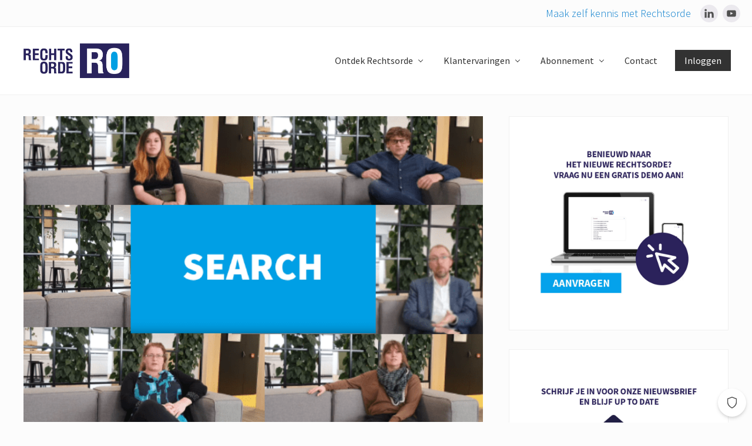

--- FILE ---
content_type: text/html; charset=UTF-8
request_url: https://www.rechtsorde.nl/nieuws/over-search/
body_size: 18678
content:
<!DOCTYPE html>
<html lang="nl-NL">
<head >
<meta charset="UTF-8" />
<meta name="viewport" content="width=device-width, initial-scale=1" />
<meta name='robots' content='index, follow, max-image-preview:large, max-snippet:-1, max-video-preview:-1' />
	<style>img:is([sizes="auto" i], [sizes^="auto," i]) { contain-intrinsic-size: 3000px 1500px }</style>
	
	<!-- This site is optimized with the Yoast SEO plugin v26.1.1 - https://yoast.com/wordpress/plugins/seo/ -->
	<title>Rechtsorde over Search [incl. video] - Rechtsorde</title>
	<link rel="canonical" href="https://www.rechtsorde.nl/nieuws/over-search/" />
	<meta property="og:locale" content="nl_NL" />
	<meta property="og:type" content="article" />
	<meta property="og:title" content="Rechtsorde over Search [incl. video] - Rechtsorde" />
	<meta property="og:description" content="Tijdens dit interview stellen we onze experts van Rechtsorde vragen over search en de ervaringen van de gebruikers. Bekijk ook de video." />
	<meta property="og:url" content="https://www.rechtsorde.nl/nieuws/over-search/" />
	<meta property="og:site_name" content="Rechtsorde" />
	<meta property="article:published_time" content="2020-01-31T09:23:35+00:00" />
	<meta property="article:modified_time" content="2021-03-23T08:23:09+00:00" />
	<meta property="og:image" content="https://www.rechtsorde.nl/content/uploads/sites/6/2020/01/Rechtsorde-over-search-600x400-1.png" />
	<meta property="og:image:width" content="600" />
	<meta property="og:image:height" content="400" />
	<meta property="og:image:type" content="image/png" />
	<meta name="author" content="dijkhuizena" />
	<meta name="twitter:card" content="summary_large_image" />
	<meta name="twitter:label1" content="Written by" />
	<meta name="twitter:data1" content="dijkhuizena" />
	<meta name="twitter:label2" content="Est. reading time" />
	<meta name="twitter:data2" content="4 minuten" />
	<script type="application/ld+json" class="yoast-schema-graph">{"@context":"https://schema.org","@graph":[{"@type":"Article","@id":"https://www.rechtsorde.nl/nieuws/over-search/#article","isPartOf":{"@id":"https://www.rechtsorde.nl/nieuws/over-search/"},"author":{"name":"dijkhuizena","@id":"https://www.rechtsorde.nl/#/schema/person/cf8a786422bd869b616ab0db7dfcb50c"},"headline":"Rechtsorde over Search [incl. video]","datePublished":"2020-01-31T09:23:35+00:00","dateModified":"2021-03-23T08:23:09+00:00","mainEntityOfPage":{"@id":"https://www.rechtsorde.nl/nieuws/over-search/"},"wordCount":780,"publisher":{"@id":"https://www.rechtsorde.nl/#organization"},"image":{"@id":"https://www.rechtsorde.nl/nieuws/over-search/#primaryimage"},"thumbnailUrl":"https://www.rechtsorde.nl/content/uploads/sites/6/2020/01/Rechtsorde-over-search-600x400-1.png","articleSection":["Nieuws"],"inLanguage":"nl-NL"},{"@type":"WebPage","@id":"https://www.rechtsorde.nl/nieuws/over-search/","url":"https://www.rechtsorde.nl/nieuws/over-search/","name":"Rechtsorde over Search [incl. video] - Rechtsorde","isPartOf":{"@id":"https://www.rechtsorde.nl/#website"},"primaryImageOfPage":{"@id":"https://www.rechtsorde.nl/nieuws/over-search/#primaryimage"},"image":{"@id":"https://www.rechtsorde.nl/nieuws/over-search/#primaryimage"},"thumbnailUrl":"https://www.rechtsorde.nl/content/uploads/sites/6/2020/01/Rechtsorde-over-search-600x400-1.png","datePublished":"2020-01-31T09:23:35+00:00","dateModified":"2021-03-23T08:23:09+00:00","breadcrumb":{"@id":"https://www.rechtsorde.nl/nieuws/over-search/#breadcrumb"},"inLanguage":"nl-NL","potentialAction":[{"@type":"ReadAction","target":["https://www.rechtsorde.nl/nieuws/over-search/"]}]},{"@type":"ImageObject","inLanguage":"nl-NL","@id":"https://www.rechtsorde.nl/nieuws/over-search/#primaryimage","url":"https://www.rechtsorde.nl/content/uploads/sites/6/2020/01/Rechtsorde-over-search-600x400-1.png","contentUrl":"https://www.rechtsorde.nl/content/uploads/sites/6/2020/01/Rechtsorde-over-search-600x400-1.png","width":600,"height":400},{"@type":"BreadcrumbList","@id":"https://www.rechtsorde.nl/nieuws/over-search/#breadcrumb","itemListElement":[{"@type":"ListItem","position":1,"name":"Home","item":"https://www.rechtsorde.nl/"},{"@type":"ListItem","position":2,"name":"Nieuws","item":"https://www.rechtsorde.nl/nieuws/"},{"@type":"ListItem","position":3,"name":"Rechtsorde over Search [incl. video]"}]},{"@type":"WebSite","@id":"https://www.rechtsorde.nl/#website","url":"https://www.rechtsorde.nl/","name":"Rechtsorde","description":"Rechtsorde: Dé zoekmachine voor alle juridische en fiscale informatie","publisher":{"@id":"https://www.rechtsorde.nl/#organization"},"potentialAction":[{"@type":"SearchAction","target":{"@type":"EntryPoint","urlTemplate":"https://www.rechtsorde.nl/?s={search_term_string}"},"query-input":{"@type":"PropertyValueSpecification","valueRequired":true,"valueName":"search_term_string"}}],"inLanguage":"nl-NL"},{"@type":"Organization","@id":"https://www.rechtsorde.nl/#organization","name":"Rechtsorde","url":"https://www.rechtsorde.nl/","logo":{"@type":"ImageObject","inLanguage":"nl-NL","@id":"https://www.rechtsorde.nl/#/schema/logo/image/","url":"https://www.rechtsorde.nl/content/uploads/sites/6/2021/02/cropped-Rechtsorde-logo-01.png","contentUrl":"https://www.rechtsorde.nl/content/uploads/sites/6/2021/02/cropped-Rechtsorde-logo-01.png","width":1334,"height":437,"caption":"Rechtsorde"},"image":{"@id":"https://www.rechtsorde.nl/#/schema/logo/image/"}},{"@type":"Person","@id":"https://www.rechtsorde.nl/#/schema/person/cf8a786422bd869b616ab0db7dfcb50c","name":"dijkhuizena","url":"https://www.rechtsorde.nl/author/dijkhuizena/"}]}</script>
	<!-- / Yoast SEO plugin. -->


<link rel='dns-prefetch' href='//fonts.googleapis.com' />
<link rel='dns-prefetch' href='//use.fontawesome.com' />
<link rel="alternate" type="application/rss+xml" title="Rechtsorde &raquo; feed" href="https://www.rechtsorde.nl/feed/" />
<link rel="alternate" type="application/rss+xml" title="Rechtsorde &raquo; reacties feed" href="https://www.rechtsorde.nl/comments/feed/" />
<script type="text/javascript" id="wpp-js" src="https://www.rechtsorde.nl/content/plugins/wordpress-popular-posts/assets/js/wpp.min.js?ver=7.3.3" data-sampling="0" data-sampling-rate="100" data-api-url="https://www.rechtsorde.nl/wp-json/wordpress-popular-posts" data-post-id="1659" data-token="2367b50b68" data-lang="0" data-debug="0"></script>
<script type="text/javascript">
/* <![CDATA[ */
window._wpemojiSettings = {"baseUrl":"https:\/\/s.w.org\/images\/core\/emoji\/16.0.1\/72x72\/","ext":".png","svgUrl":"https:\/\/s.w.org\/images\/core\/emoji\/16.0.1\/svg\/","svgExt":".svg","source":{"concatemoji":"https:\/\/www.rechtsorde.nl\/wp-includes\/js\/wp-emoji-release.min.js?ver=6.8.3"}};
/*! This file is auto-generated */
!function(s,n){var o,i,e;function c(e){try{var t={supportTests:e,timestamp:(new Date).valueOf()};sessionStorage.setItem(o,JSON.stringify(t))}catch(e){}}function p(e,t,n){e.clearRect(0,0,e.canvas.width,e.canvas.height),e.fillText(t,0,0);var t=new Uint32Array(e.getImageData(0,0,e.canvas.width,e.canvas.height).data),a=(e.clearRect(0,0,e.canvas.width,e.canvas.height),e.fillText(n,0,0),new Uint32Array(e.getImageData(0,0,e.canvas.width,e.canvas.height).data));return t.every(function(e,t){return e===a[t]})}function u(e,t){e.clearRect(0,0,e.canvas.width,e.canvas.height),e.fillText(t,0,0);for(var n=e.getImageData(16,16,1,1),a=0;a<n.data.length;a++)if(0!==n.data[a])return!1;return!0}function f(e,t,n,a){switch(t){case"flag":return n(e,"\ud83c\udff3\ufe0f\u200d\u26a7\ufe0f","\ud83c\udff3\ufe0f\u200b\u26a7\ufe0f")?!1:!n(e,"\ud83c\udde8\ud83c\uddf6","\ud83c\udde8\u200b\ud83c\uddf6")&&!n(e,"\ud83c\udff4\udb40\udc67\udb40\udc62\udb40\udc65\udb40\udc6e\udb40\udc67\udb40\udc7f","\ud83c\udff4\u200b\udb40\udc67\u200b\udb40\udc62\u200b\udb40\udc65\u200b\udb40\udc6e\u200b\udb40\udc67\u200b\udb40\udc7f");case"emoji":return!a(e,"\ud83e\udedf")}return!1}function g(e,t,n,a){var r="undefined"!=typeof WorkerGlobalScope&&self instanceof WorkerGlobalScope?new OffscreenCanvas(300,150):s.createElement("canvas"),o=r.getContext("2d",{willReadFrequently:!0}),i=(o.textBaseline="top",o.font="600 32px Arial",{});return e.forEach(function(e){i[e]=t(o,e,n,a)}),i}function t(e){var t=s.createElement("script");t.src=e,t.defer=!0,s.head.appendChild(t)}"undefined"!=typeof Promise&&(o="wpEmojiSettingsSupports",i=["flag","emoji"],n.supports={everything:!0,everythingExceptFlag:!0},e=new Promise(function(e){s.addEventListener("DOMContentLoaded",e,{once:!0})}),new Promise(function(t){var n=function(){try{var e=JSON.parse(sessionStorage.getItem(o));if("object"==typeof e&&"number"==typeof e.timestamp&&(new Date).valueOf()<e.timestamp+604800&&"object"==typeof e.supportTests)return e.supportTests}catch(e){}return null}();if(!n){if("undefined"!=typeof Worker&&"undefined"!=typeof OffscreenCanvas&&"undefined"!=typeof URL&&URL.createObjectURL&&"undefined"!=typeof Blob)try{var e="postMessage("+g.toString()+"("+[JSON.stringify(i),f.toString(),p.toString(),u.toString()].join(",")+"));",a=new Blob([e],{type:"text/javascript"}),r=new Worker(URL.createObjectURL(a),{name:"wpTestEmojiSupports"});return void(r.onmessage=function(e){c(n=e.data),r.terminate(),t(n)})}catch(e){}c(n=g(i,f,p,u))}t(n)}).then(function(e){for(var t in e)n.supports[t]=e[t],n.supports.everything=n.supports.everything&&n.supports[t],"flag"!==t&&(n.supports.everythingExceptFlag=n.supports.everythingExceptFlag&&n.supports[t]);n.supports.everythingExceptFlag=n.supports.everythingExceptFlag&&!n.supports.flag,n.DOMReady=!1,n.readyCallback=function(){n.DOMReady=!0}}).then(function(){return e}).then(function(){var e;n.supports.everything||(n.readyCallback(),(e=n.source||{}).concatemoji?t(e.concatemoji):e.wpemoji&&e.twemoji&&(t(e.twemoji),t(e.wpemoji)))}))}((window,document),window._wpemojiSettings);
/* ]]> */
</script>
<style id='wp-emoji-styles-inline-css' type='text/css'>

	img.wp-smiley, img.emoji {
		display: inline !important;
		border: none !important;
		box-shadow: none !important;
		height: 1em !important;
		width: 1em !important;
		margin: 0 0.07em !important;
		vertical-align: -0.1em !important;
		background: none !important;
		padding: 0 !important;
	}
</style>
<link rel='stylesheet' id='wp-block-library-css' href='https://www.rechtsorde.nl/wp-includes/css/dist/block-library/style.min.css?ver=6.8.3' type='text/css' media='all' />
<style id='classic-theme-styles-inline-css' type='text/css'>
/*! This file is auto-generated */
.wp-block-button__link{color:#fff;background-color:#32373c;border-radius:9999px;box-shadow:none;text-decoration:none;padding:calc(.667em + 2px) calc(1.333em + 2px);font-size:1.125em}.wp-block-file__button{background:#32373c;color:#fff;text-decoration:none}
</style>
<style id='filebird-block-filebird-gallery-style-inline-css' type='text/css'>
ul.filebird-block-filebird-gallery{margin:auto!important;padding:0!important;width:100%}ul.filebird-block-filebird-gallery.layout-grid{display:grid;grid-gap:20px;align-items:stretch;grid-template-columns:repeat(var(--columns),1fr);justify-items:stretch}ul.filebird-block-filebird-gallery.layout-grid li img{border:1px solid #ccc;box-shadow:2px 2px 6px 0 rgba(0,0,0,.3);height:100%;max-width:100%;-o-object-fit:cover;object-fit:cover;width:100%}ul.filebird-block-filebird-gallery.layout-masonry{-moz-column-count:var(--columns);-moz-column-gap:var(--space);column-gap:var(--space);-moz-column-width:var(--min-width);columns:var(--min-width) var(--columns);display:block;overflow:auto}ul.filebird-block-filebird-gallery.layout-masonry li{margin-bottom:var(--space)}ul.filebird-block-filebird-gallery li{list-style:none}ul.filebird-block-filebird-gallery li figure{height:100%;margin:0;padding:0;position:relative;width:100%}ul.filebird-block-filebird-gallery li figure figcaption{background:linear-gradient(0deg,rgba(0,0,0,.7),rgba(0,0,0,.3) 70%,transparent);bottom:0;box-sizing:border-box;color:#fff;font-size:.8em;margin:0;max-height:100%;overflow:auto;padding:3em .77em .7em;position:absolute;text-align:center;width:100%;z-index:2}ul.filebird-block-filebird-gallery li figure figcaption a{color:inherit}

</style>
<style id='global-styles-inline-css' type='text/css'>
:root{--wp--preset--aspect-ratio--square: 1;--wp--preset--aspect-ratio--4-3: 4/3;--wp--preset--aspect-ratio--3-4: 3/4;--wp--preset--aspect-ratio--3-2: 3/2;--wp--preset--aspect-ratio--2-3: 2/3;--wp--preset--aspect-ratio--16-9: 16/9;--wp--preset--aspect-ratio--9-16: 9/16;--wp--preset--color--black: #000000;--wp--preset--color--cyan-bluish-gray: #abb8c3;--wp--preset--color--white: #ffffff;--wp--preset--color--pale-pink: #f78da7;--wp--preset--color--vivid-red: #cf2e2e;--wp--preset--color--luminous-vivid-orange: #ff6900;--wp--preset--color--luminous-vivid-amber: #fcb900;--wp--preset--color--light-green-cyan: #7bdcb5;--wp--preset--color--vivid-green-cyan: #00d084;--wp--preset--color--pale-cyan-blue: #8ed1fc;--wp--preset--color--vivid-cyan-blue: #0693e3;--wp--preset--color--vivid-purple: #9b51e0;--wp--preset--gradient--vivid-cyan-blue-to-vivid-purple: linear-gradient(135deg,rgba(6,147,227,1) 0%,rgb(155,81,224) 100%);--wp--preset--gradient--light-green-cyan-to-vivid-green-cyan: linear-gradient(135deg,rgb(122,220,180) 0%,rgb(0,208,130) 100%);--wp--preset--gradient--luminous-vivid-amber-to-luminous-vivid-orange: linear-gradient(135deg,rgba(252,185,0,1) 0%,rgba(255,105,0,1) 100%);--wp--preset--gradient--luminous-vivid-orange-to-vivid-red: linear-gradient(135deg,rgba(255,105,0,1) 0%,rgb(207,46,46) 100%);--wp--preset--gradient--very-light-gray-to-cyan-bluish-gray: linear-gradient(135deg,rgb(238,238,238) 0%,rgb(169,184,195) 100%);--wp--preset--gradient--cool-to-warm-spectrum: linear-gradient(135deg,rgb(74,234,220) 0%,rgb(151,120,209) 20%,rgb(207,42,186) 40%,rgb(238,44,130) 60%,rgb(251,105,98) 80%,rgb(254,248,76) 100%);--wp--preset--gradient--blush-light-purple: linear-gradient(135deg,rgb(255,206,236) 0%,rgb(152,150,240) 100%);--wp--preset--gradient--blush-bordeaux: linear-gradient(135deg,rgb(254,205,165) 0%,rgb(254,45,45) 50%,rgb(107,0,62) 100%);--wp--preset--gradient--luminous-dusk: linear-gradient(135deg,rgb(255,203,112) 0%,rgb(199,81,192) 50%,rgb(65,88,208) 100%);--wp--preset--gradient--pale-ocean: linear-gradient(135deg,rgb(255,245,203) 0%,rgb(182,227,212) 50%,rgb(51,167,181) 100%);--wp--preset--gradient--electric-grass: linear-gradient(135deg,rgb(202,248,128) 0%,rgb(113,206,126) 100%);--wp--preset--gradient--midnight: linear-gradient(135deg,rgb(2,3,129) 0%,rgb(40,116,252) 100%);--wp--preset--font-size--small: 13px;--wp--preset--font-size--medium: 20px;--wp--preset--font-size--large: 36px;--wp--preset--font-size--x-large: 42px;--wp--preset--spacing--20: 0.44rem;--wp--preset--spacing--30: 0.67rem;--wp--preset--spacing--40: 1rem;--wp--preset--spacing--50: 1.5rem;--wp--preset--spacing--60: 2.25rem;--wp--preset--spacing--70: 3.38rem;--wp--preset--spacing--80: 5.06rem;--wp--preset--shadow--natural: 6px 6px 9px rgba(0, 0, 0, 0.2);--wp--preset--shadow--deep: 12px 12px 50px rgba(0, 0, 0, 0.4);--wp--preset--shadow--sharp: 6px 6px 0px rgba(0, 0, 0, 0.2);--wp--preset--shadow--outlined: 6px 6px 0px -3px rgba(255, 255, 255, 1), 6px 6px rgba(0, 0, 0, 1);--wp--preset--shadow--crisp: 6px 6px 0px rgba(0, 0, 0, 1);}:where(.is-layout-flex){gap: 0.5em;}:where(.is-layout-grid){gap: 0.5em;}body .is-layout-flex{display: flex;}.is-layout-flex{flex-wrap: wrap;align-items: center;}.is-layout-flex > :is(*, div){margin: 0;}body .is-layout-grid{display: grid;}.is-layout-grid > :is(*, div){margin: 0;}:where(.wp-block-columns.is-layout-flex){gap: 2em;}:where(.wp-block-columns.is-layout-grid){gap: 2em;}:where(.wp-block-post-template.is-layout-flex){gap: 1.25em;}:where(.wp-block-post-template.is-layout-grid){gap: 1.25em;}.has-black-color{color: var(--wp--preset--color--black) !important;}.has-cyan-bluish-gray-color{color: var(--wp--preset--color--cyan-bluish-gray) !important;}.has-white-color{color: var(--wp--preset--color--white) !important;}.has-pale-pink-color{color: var(--wp--preset--color--pale-pink) !important;}.has-vivid-red-color{color: var(--wp--preset--color--vivid-red) !important;}.has-luminous-vivid-orange-color{color: var(--wp--preset--color--luminous-vivid-orange) !important;}.has-luminous-vivid-amber-color{color: var(--wp--preset--color--luminous-vivid-amber) !important;}.has-light-green-cyan-color{color: var(--wp--preset--color--light-green-cyan) !important;}.has-vivid-green-cyan-color{color: var(--wp--preset--color--vivid-green-cyan) !important;}.has-pale-cyan-blue-color{color: var(--wp--preset--color--pale-cyan-blue) !important;}.has-vivid-cyan-blue-color{color: var(--wp--preset--color--vivid-cyan-blue) !important;}.has-vivid-purple-color{color: var(--wp--preset--color--vivid-purple) !important;}.has-black-background-color{background-color: var(--wp--preset--color--black) !important;}.has-cyan-bluish-gray-background-color{background-color: var(--wp--preset--color--cyan-bluish-gray) !important;}.has-white-background-color{background-color: var(--wp--preset--color--white) !important;}.has-pale-pink-background-color{background-color: var(--wp--preset--color--pale-pink) !important;}.has-vivid-red-background-color{background-color: var(--wp--preset--color--vivid-red) !important;}.has-luminous-vivid-orange-background-color{background-color: var(--wp--preset--color--luminous-vivid-orange) !important;}.has-luminous-vivid-amber-background-color{background-color: var(--wp--preset--color--luminous-vivid-amber) !important;}.has-light-green-cyan-background-color{background-color: var(--wp--preset--color--light-green-cyan) !important;}.has-vivid-green-cyan-background-color{background-color: var(--wp--preset--color--vivid-green-cyan) !important;}.has-pale-cyan-blue-background-color{background-color: var(--wp--preset--color--pale-cyan-blue) !important;}.has-vivid-cyan-blue-background-color{background-color: var(--wp--preset--color--vivid-cyan-blue) !important;}.has-vivid-purple-background-color{background-color: var(--wp--preset--color--vivid-purple) !important;}.has-black-border-color{border-color: var(--wp--preset--color--black) !important;}.has-cyan-bluish-gray-border-color{border-color: var(--wp--preset--color--cyan-bluish-gray) !important;}.has-white-border-color{border-color: var(--wp--preset--color--white) !important;}.has-pale-pink-border-color{border-color: var(--wp--preset--color--pale-pink) !important;}.has-vivid-red-border-color{border-color: var(--wp--preset--color--vivid-red) !important;}.has-luminous-vivid-orange-border-color{border-color: var(--wp--preset--color--luminous-vivid-orange) !important;}.has-luminous-vivid-amber-border-color{border-color: var(--wp--preset--color--luminous-vivid-amber) !important;}.has-light-green-cyan-border-color{border-color: var(--wp--preset--color--light-green-cyan) !important;}.has-vivid-green-cyan-border-color{border-color: var(--wp--preset--color--vivid-green-cyan) !important;}.has-pale-cyan-blue-border-color{border-color: var(--wp--preset--color--pale-cyan-blue) !important;}.has-vivid-cyan-blue-border-color{border-color: var(--wp--preset--color--vivid-cyan-blue) !important;}.has-vivid-purple-border-color{border-color: var(--wp--preset--color--vivid-purple) !important;}.has-vivid-cyan-blue-to-vivid-purple-gradient-background{background: var(--wp--preset--gradient--vivid-cyan-blue-to-vivid-purple) !important;}.has-light-green-cyan-to-vivid-green-cyan-gradient-background{background: var(--wp--preset--gradient--light-green-cyan-to-vivid-green-cyan) !important;}.has-luminous-vivid-amber-to-luminous-vivid-orange-gradient-background{background: var(--wp--preset--gradient--luminous-vivid-amber-to-luminous-vivid-orange) !important;}.has-luminous-vivid-orange-to-vivid-red-gradient-background{background: var(--wp--preset--gradient--luminous-vivid-orange-to-vivid-red) !important;}.has-very-light-gray-to-cyan-bluish-gray-gradient-background{background: var(--wp--preset--gradient--very-light-gray-to-cyan-bluish-gray) !important;}.has-cool-to-warm-spectrum-gradient-background{background: var(--wp--preset--gradient--cool-to-warm-spectrum) !important;}.has-blush-light-purple-gradient-background{background: var(--wp--preset--gradient--blush-light-purple) !important;}.has-blush-bordeaux-gradient-background{background: var(--wp--preset--gradient--blush-bordeaux) !important;}.has-luminous-dusk-gradient-background{background: var(--wp--preset--gradient--luminous-dusk) !important;}.has-pale-ocean-gradient-background{background: var(--wp--preset--gradient--pale-ocean) !important;}.has-electric-grass-gradient-background{background: var(--wp--preset--gradient--electric-grass) !important;}.has-midnight-gradient-background{background: var(--wp--preset--gradient--midnight) !important;}.has-small-font-size{font-size: var(--wp--preset--font-size--small) !important;}.has-medium-font-size{font-size: var(--wp--preset--font-size--medium) !important;}.has-large-font-size{font-size: var(--wp--preset--font-size--large) !important;}.has-x-large-font-size{font-size: var(--wp--preset--font-size--x-large) !important;}
:where(.wp-block-post-template.is-layout-flex){gap: 1.25em;}:where(.wp-block-post-template.is-layout-grid){gap: 1.25em;}
:where(.wp-block-columns.is-layout-flex){gap: 2em;}:where(.wp-block-columns.is-layout-grid){gap: 2em;}
:root :where(.wp-block-pullquote){font-size: 1.5em;line-height: 1.6;}
</style>
<link rel='stylesheet' id='wpos-slick-style-css' href='https://www.rechtsorde.nl/content/plugins/wp-responsive-recent-post-slider/assets/css/slick.css?ver=3.6.5' type='text/css' media='all' />
<link rel='stylesheet' id='wppsac-public-style-css' href='https://www.rechtsorde.nl/content/plugins/wp-responsive-recent-post-slider/assets/css/recent-post-style.css?ver=3.6.5' type='text/css' media='all' />
<link rel='stylesheet' id='wordpress-popular-posts-css-css' href='https://www.rechtsorde.nl/content/plugins/wordpress-popular-posts/assets/css/wpp.css?ver=7.3.3' type='text/css' media='all' />
<link rel='stylesheet' id='wppopups-base-css' href='https://www.rechtsorde.nl/content/plugins/wp-popups-lite/src/assets/css/wppopups-base.css?ver=2.2.0.3' type='text/css' media='all' />
<link rel='stylesheet' id='widgetopts-styles-css' href='https://www.rechtsorde.nl/content/plugins/widget-options/assets/css/widget-options.css?ver=4.1.2' type='text/css' media='all' />
<link rel='stylesheet' id='child-theme-css-multisite-css' href='https://www.rechtsorde.nl/content/themes/child-theme-mai-law/resources/css/style.min.css?ver=15.0.4' type='text/css' media='all' />
<link rel='stylesheet' id='maitheme-google-fonts-css' href='//fonts.googleapis.com/css?family=Roboto+Slab%3A700%7CPoppins%3A400%2C600%2C700%7CSource+Sans+Pro%3A300%2C300i%2C400%2C700&#038;ver=15.0.4' type='text/css' media='all' />
<link rel='stylesheet' id='fontawesome-free-css' href='https://use.fontawesome.com/releases/v5.7.1/css/all.css?ver=15.0.4' type='text/css' media='all' />
<link rel='stylesheet' id='mai-theme-engine-css' href='https://www.rechtsorde.nl/content/plugins/mai-theme-engine/assets/css/mai-theme.min.css?ver=1.11.9' type='text/css' media='all' />
<link rel='stylesheet' id='flexington-css' href='https://www.rechtsorde.nl/content/plugins/mai-theme-engine/assets/css/flexington.min.css?ver=2.5.0' type='text/css' media='all' />
<link rel='stylesheet' id='simple-social-icons-font-css' href='https://www.rechtsorde.nl/content/plugins/simple-social-icons/css/style.css?ver=3.0.2' type='text/css' media='all' />
<link rel='stylesheet' id='heateor_sss_frontend_css-css' href='https://www.rechtsorde.nl/content/plugins/sassy-social-share/public/css/sassy-social-share-public.css?ver=3.3.79' type='text/css' media='all' />
<style id='heateor_sss_frontend_css-inline-css' type='text/css'>
.heateor_sss_button_instagram span.heateor_sss_svg,a.heateor_sss_instagram span.heateor_sss_svg{background:radial-gradient(circle at 30% 107%,#fdf497 0,#fdf497 5%,#fd5949 45%,#d6249f 60%,#285aeb 90%)}.heateor_sss_horizontal_sharing .heateor_sss_svg,.heateor_sss_standard_follow_icons_container .heateor_sss_svg{color:#fff;border-width:0px;border-style:solid;border-color:transparent}.heateor_sss_horizontal_sharing .heateorSssTCBackground{color:#666}.heateor_sss_horizontal_sharing span.heateor_sss_svg:hover,.heateor_sss_standard_follow_icons_container span.heateor_sss_svg:hover{border-color:transparent;}.heateor_sss_vertical_sharing span.heateor_sss_svg,.heateor_sss_floating_follow_icons_container span.heateor_sss_svg{color:#fff;border-width:0px;border-style:solid;border-color:transparent;}.heateor_sss_vertical_sharing .heateorSssTCBackground{color:#666;}.heateor_sss_vertical_sharing span.heateor_sss_svg:hover,.heateor_sss_floating_follow_icons_container span.heateor_sss_svg:hover{border-color:transparent;}@media screen and (max-width:783px) {.heateor_sss_vertical_sharing{display:none!important}}
</style>
<link rel='stylesheet' id='mai-law-pro-css' href='https://www.rechtsorde.nl/content/themes/child-theme-mai-law/style.css?ver=15.0.4.103020251402' type='text/css' media='all' />
<script type="text/javascript" src="https://www.rechtsorde.nl/wp-includes/js/jquery/jquery.min.js?ver=3.7.1" id="jquery-core-js"></script>
<script type="text/javascript" src="https://www.rechtsorde.nl/wp-includes/js/jquery/jquery-migrate.min.js?ver=3.4.1" id="jquery-migrate-js"></script>
<link rel="https://api.w.org/" href="https://www.rechtsorde.nl/wp-json/" /><link rel="alternate" title="JSON" type="application/json" href="https://www.rechtsorde.nl/wp-json/wp/v2/posts/1659" /><link rel="EditURI" type="application/rsd+xml" title="RSD" href="https://www.rechtsorde.nl/xmlrpc.php?rsd" />
<meta name="generator" content="WordPress 6.8.3" />
<link rel='shortlink' href='https://www.rechtsorde.nl/?p=1659' />
<link rel="alternate" title="oEmbed (JSON)" type="application/json+oembed" href="https://www.rechtsorde.nl/wp-json/oembed/1.0/embed?url=https%3A%2F%2Fwww.rechtsorde.nl%2Fnieuws%2Fover-search%2F" />
<link rel="alternate" title="oEmbed (XML)" type="text/xml+oembed" href="https://www.rechtsorde.nl/wp-json/oembed/1.0/embed?url=https%3A%2F%2Fwww.rechtsorde.nl%2Fnieuws%2Fover-search%2F&#038;format=xml" />

<!-- This site is using AdRotate v5.13.5 to display their advertisements - https://ajdg.solutions/ -->
<!-- AdRotate CSS -->
<style type="text/css" media="screen">
	.g { margin:0px; padding:0px; overflow:hidden; line-height:1; zoom:1; }
	.g img { height:auto; }
	.g-col { position:relative; float:left; }
	.g-col:first-child { margin-left: 0; }
	.g-col:last-child { margin-right: 0; }
	@media only screen and (max-width: 480px) {
		.g-col, .g-dyn, .g-single { width:100%; margin-left:0; margin-right:0; }
	}
</style>
<!-- /AdRotate CSS -->

            <style id="wpp-loading-animation-styles">@-webkit-keyframes bgslide{from{background-position-x:0}to{background-position-x:-200%}}@keyframes bgslide{from{background-position-x:0}to{background-position-x:-200%}}.wpp-widget-block-placeholder,.wpp-shortcode-placeholder{margin:0 auto;width:60px;height:3px;background:#dd3737;background:linear-gradient(90deg,#dd3737 0%,#571313 10%,#dd3737 100%);background-size:200% auto;border-radius:3px;-webkit-animation:bgslide 1s infinite linear;animation:bgslide 1s infinite linear}</style>
            <style type="text/css">
                    .ctl-bullets-container {
                display: block;
                position: fixed;
                right: 0;
                height: 100%;
                z-index: 1049;
                font-weight: normal;
                height: 70vh;
                overflow-x: hidden;
                overflow-y: auto;
                margin: 15vh auto;
            }</style>	<script>
			window.dataLayer = window.dataLayer || [];
	</script>
	<!-- Google Tag Manager -->
	<script>(function(w,d,s,l,i){w[l]=w[l]||[];w[l].push({'gtm.start':
					new Date().getTime(),event:'gtm.js'});var f=d.getElementsByTagName(s)[0],
				j=d.createElement(s),dl=l!='dataLayer'?'&l='+l:'';j.async=true;j.src=
				'https://www.googletagmanager.com/gtm.js?id='+i+dl;f.parentNode.insertBefore(j,f);
			})(window,document,'script','dataLayer','GTM-NDQ7RT3');
	</script>
	<!-- End Google Tag Manager -->
	<link rel="pingback" href="https://www.rechtsorde.nl/xmlrpc.php" />
<meta name="google-site-verification" content="U7YSge7XS7VVETKA_fIIx6Fm9GPoha6SDorfIbXPvgc" /><style>
	:root {
		--header-spacer: 0;
		--text-title: 100%;
		--logo-width: 180px;
		--logo-shrink-width: 125px;
		--logo-margin-top: 24px;
		--logo-margin-bottom: 24px;
	}
	.site-title.has-text-title a {
		font-size: var(--text-title);
	}
	@media only screen and (min-width: 769px) {
		.site-title a {
			margin-top: var(--logo-margin-top);
			margin-bottom: var(--logo-margin-bottom);
		}
		.custom-logo-link {
			max-width: var(--logo-width);
		}
	}
	@media only screen and (max-width: 768px) {
		.site-title a {
			margin-top: 4px;
			margin-bottom: 4px;
		}
		.custom-logo-link {
			max-width: var(--logo-shrink-width);
		}
	}
	</style><style>
	@media only screen and (max-width: 768px) {
		.header-before,
		.header-left,
		.header-right,
		.nav-primary,
		.nav-secondary {
			display: none;
		}
		.mai-toggle {
			display: block;
		}
	}
	</style><style type="text/css">.blue-message {
background: none repeat scroll 0 0 #3399ff;
    color: #ffffff;
    text-shadow: none;
    font-size: 14px;
    line-height: 24px;
    padding: 10px;
} 
.green-message {
background: none repeat scroll 0 0 #8cc14c;
    color: #ffffff;
    text-shadow: none;
    font-size: 14px;
    line-height: 24px;
    padding: 10px;
} 
.orange-message {
background: none repeat scroll 0 0 #faa732;
    color: #ffffff;
    text-shadow: none;
    font-size: 14px;
    line-height: 24px;
    padding: 10px;
} 
.red-message {
background: none repeat scroll 0 0 #da4d31;
    color: #ffffff;
    text-shadow: none;
    font-size: 14px;
    line-height: 24px;
    padding: 10px;
} 
.grey-message {
background: none repeat scroll 0 0 #53555c;
    color: #ffffff;
    text-shadow: none;
    font-size: 14px;
    line-height: 24px;
    padding: 10px;
} 
.left-block {
background: none repeat scroll 0 0px, radial-gradient(ellipse at center center, #ffffff 0%, #f2f2f2 100%) repeat scroll 0 0 rgba(0, 0, 0, 0);
    color: #8b8e97;
    padding: 10px;
    margin: 10px;
    float: left;
} 
.right-block {
background: none repeat scroll 0 0px, radial-gradient(ellipse at center center, #ffffff 0%, #f2f2f2 100%) repeat scroll 0 0 rgba(0, 0, 0, 0);
    color: #8b8e97;
    padding: 10px;
    margin: 10px;
    float: right;
} 
.blockquotes {
background: none;
    border-left: 5px solid #f1f1f1;
    color: #8B8E97;
    font-size: 14px;
    font-style: italic;
    line-height: 22px;
    padding-left: 15px;
    padding: 10px;
    width: 60%;
    float: left;
} 
</style><style type="text/css" id="spu-css-3415" class="spu-css">		#spu-bg-3415 {
			background-color: rgba(0,0,0,0.5);
		}

		#spu-3415 .spu-close {
			font-size: 20px;
			color: #666;
			text-shadow: 0 1px 0 rgb(255, 255, 255);
		}

		#spu-3415 .spu-close:hover {
			color: #000;
		}

		#spu-3415 {
			background-color: rgb(255, 255, 255);
			max-width: 400px;
			border-radius: 0px;
			
					height: auto;
					box-shadow:  0px 0px 0px 0px #ccc;
				}

		#spu-3415 .spu-container {
					border: 1px solid;
			border-color: #000;
			border-radius: 0px;
			margin: 14px;
					padding: 25px;
			height: calc(100% - 28px);
		}
		/*
		* Add custom CSS for this popup
		* Be sure to start your rules with #spu-3415 { } and use !important when needed to override plugin rules
		*/
		#spu-3415 a { 
		    background-color: #29255b !important;
		    color: #fff !important;
		    line-height: 38px;
		    padding-left: 14px;
		    padding-right: 14px;
		    border-radius: .5em;
		    padding-top: 14px;
		    padding-bottom:14px;
		    text-transform: uppercase !important;
		    font-size: 15px;
		    font-weight: bold;
		}						</style>
		<link rel="icon" href="https://www.rechtsorde.nl/content/uploads/sites/6/2021/04/cropped-Schermafbeelding-2021-04-14-om-08.49.25-32x32.png" sizes="32x32" />
<link rel="icon" href="https://www.rechtsorde.nl/content/uploads/sites/6/2021/04/cropped-Schermafbeelding-2021-04-14-om-08.49.25-192x192.png" sizes="192x192" />
<link rel="apple-touch-icon" href="https://www.rechtsorde.nl/content/uploads/sites/6/2021/04/cropped-Schermafbeelding-2021-04-14-om-08.49.25-180x180.png" />
<meta name="msapplication-TileImage" content="https://www.rechtsorde.nl/content/uploads/sites/6/2021/04/cropped-Schermafbeelding-2021-04-14-om-08.49.25-270x270.png" />
		<style type="text/css" id="wp-custom-css">
			.home .content-sidebar-wrap { margin-top: 0px; }


@media only screen and (max-width: 768px) {
	.advgb-recent-posts-block.grid-view .advgb-recent-posts {
		display: block !important;
	}

	.advgb-recent-posts-block.grid-view .advgb-recent-posts .advgb-recent-post {
		margin-top: 40px;
	}
}		</style>
		</head>
<body class="wp-singular post-template-default single single-post postid-1659 single-format-standard wp-custom-logo wp-theme-genesis wp-child-theme-child-theme-mai-law header-full-width content-sidebar genesis-breadcrumbs-hidden genesis-footer-widgets-visible has-sticky-header has-shrink-header has-sticky-shrink-header has-standard-menu singular no-js text-md has-sidebar has-one-sidebar">	<script>
		//<![CDATA[
		( function() {
			var c = document.body.classList;
			c.remove( 'no-js' );
			c.add( 'js' );
		})();
		//]]>
	</script>
		<!-- Google Tag Manager (noscript) -->
	<noscript>
		<iframe src="https://www.googletagmanager.com/ns.html?id=GTM-NDQ7RT3" height="0" width="0" style="display:none;visibility:hidden"></iframe>
	</noscript>
	<!-- End Google Tag Manager (noscript) -->
	<div class="site-container"><ul class="genesis-skip-link"><li><a href="#mai-toggle" class="screen-reader-shortcut"> Menu</a></li><li><a href="#genesis-nav-header-right" class="screen-reader-shortcut"> Skip to right header navigation</a></li><li><a href="#genesis-content" class="screen-reader-shortcut"> Skip to main content</a></li><li><a href="#genesis-nav-secondary" class="screen-reader-shortcut"> Skip to secondary navigation</a></li><li><a href="#genesis-sidebar-primary" class="screen-reader-shortcut"> Skip to primary sidebar</a></li><li><a href="#genesis-footer-widgets" class="screen-reader-shortcut"> Skip to footer</a></li></ul><div class="header-before text-sm"><div class="wrap"><aside class="widget-area"><h2 class="genesis-sidebar-title screen-reader-text">Before Header</h2><section id="text-5" class="widget widget_text"><div class="widget-wrap">			<div class="textwidget"><p><a href="https://www.rechtsorde.nl/proefabo/">Maak zelf kennis met Rechtsorde</a></p>
</div>
		</div></section>
<section id="simple-social-icons-3" class="widget simple-social-icons"><div class="widget-wrap"><ul class="alignleft"><li class="ssi-linkedin"><a href="https://www.linkedin.com/company/845185" target="_blank" rel="noopener noreferrer"><svg role="img" class="social-linkedin" aria-labelledby="social-linkedin-3"><title id="social-linkedin-3">LinkedIn</title><use xlink:href="https://www.rechtsorde.nl/content/plugins/simple-social-icons/symbol-defs.svg#social-linkedin"></use></svg></a></li><li class="ssi-youtube"><a href="https://www.youtube.com/channel/UCatY2UPfB0Q2wGHaAP_VEgw" target="_blank" rel="noopener noreferrer"><svg role="img" class="social-youtube" aria-labelledby="social-youtube-3"><title id="social-youtube-3">YouTube</title><use xlink:href="https://www.rechtsorde.nl/content/plugins/simple-social-icons/symbol-defs.svg#social-youtube"></use></svg></a></li></ul></div></section>
</aside></div></div><span id="header-trigger-wrap"><span id="header-trigger"></span></span><header class="site-header has-header-right"><div class="wrap"><div class="site-header-row row middle-xs between-xs"><div class="title-area col col-xs-auto start-xs"><p class="site-title"><a href="https://www.rechtsorde.nl/" class="custom-logo-link" rel="home"><img width="1334" height="437" src="https://www.rechtsorde.nl/content/uploads/sites/6/2021/02/cropped-Rechtsorde-logo-01.png" class="custom-logo" alt="Rechtsorde" decoding="async" fetchpriority="high" srcset="https://www.rechtsorde.nl/content/uploads/sites/6/2021/02/cropped-Rechtsorde-logo-01.png 1334w, https://www.rechtsorde.nl/content/uploads/sites/6/2021/02/cropped-Rechtsorde-logo-01-300x98.png 300w, https://www.rechtsorde.nl/content/uploads/sites/6/2021/02/cropped-Rechtsorde-logo-01-1024x335.png 1024w, https://www.rechtsorde.nl/content/uploads/sites/6/2021/02/cropped-Rechtsorde-logo-01-768x252.png 768w" sizes="(max-width: 1334px) 100vw, 1334px" /></a></p><p class="site-description screen-reader-text">Rechtsorde: Dé zoekmachine voor alle juridische en fiscale informatie</p></div><div class="header-right col col-xs text-xs-right"><nav class="nav-header_right" id="genesis-nav-header-right"><ul id="menu-topmenu" class="nav-header menu genesis-nav-menu js-superfish"><li id="menu-item-323" class="menu-item menu-item-type-custom menu-item-object-custom menu-item-home menu-item-has-children menu-item-323"><a href="https://www.rechtsorde.nl/"><span >Ontdek Rechtsorde</span></a>
<ul class="sub-menu">
	<li id="menu-item-214" class="menu-item menu-item-type-post_type menu-item-object-page menu-item-214"><a href="https://www.rechtsorde.nl/wat-is-rechtsorde/"><span >Wat is Rechtsorde?</span></a></li>
	<li id="menu-item-213" class="menu-item menu-item-type-post_type menu-item-object-page menu-item-213"><a href="https://www.rechtsorde.nl/voor-wie-is-rechtsorde/"><span >Voor wie is Rechtsorde?</span></a></li>
	<li id="menu-item-4371" class="menu-item menu-item-type-post_type menu-item-object-page menu-item-4371"><a href="https://www.rechtsorde.nl/genial/"><span >GenIA-L (Generative AI)</span></a></li>
	<li id="menu-item-3802" class="menu-item menu-item-type-post_type menu-item-object-page menu-item-3802"><a href="https://www.rechtsorde.nl/digitale-bibliotheek/"><span >Digitale bibliotheek XPOSI</span></a></li>
	<li id="menu-item-4886" class="menu-item menu-item-type-post_type menu-item-object-page menu-item-4886"><a href="https://www.rechtsorde.nl/tutorial/"><span >Tutorial</span></a></li>
	<li id="menu-item-5070" class="menu-item menu-item-type-post_type menu-item-object-page menu-item-5070"><a href="https://www.rechtsorde.nl/proefabo/"><span >Proefabonnement aanvragen</span></a></li>
</ul>
</li>
<li id="menu-item-4884" class="menu-item menu-item-type-post_type menu-item-object-page menu-item-has-children menu-item-4884"><a href="https://www.rechtsorde.nl/klanten/"><span >Klantervaringen</span></a>
<ul class="sub-menu">
	<li id="menu-item-4904" class="menu-item menu-item-type-post_type menu-item-object-page menu-item-4904"><a href="https://www.rechtsorde.nl/klanten/"><span >Klanten aan het woord</span></a></li>
	<li id="menu-item-4616" class="menu-item menu-item-type-post_type menu-item-object-page menu-item-4616"><a href="https://www.rechtsorde.nl/prorail/"><span >ProRail</span></a></li>
	<li id="menu-item-4626" class="menu-item menu-item-type-post_type menu-item-object-page menu-item-4626"><a href="https://www.rechtsorde.nl/eur/"><span >EUR</span></a></li>
	<li id="menu-item-4696" class="menu-item menu-item-type-post_type menu-item-object-page menu-item-4696"><a href="https://www.rechtsorde.nl/mazars/"><span >Mazars</span></a></li>
	<li id="menu-item-4698" class="menu-item menu-item-type-post_type menu-item-object-page menu-item-4698"><a href="https://www.rechtsorde.nl/griph/"><span >Griph</span></a></li>
	<li id="menu-item-4697" class="menu-item menu-item-type-post_type menu-item-object-page menu-item-4697"><a href="https://www.rechtsorde.nl/noun/"><span >NOUN</span></a></li>
</ul>
</li>
<li id="menu-item-50" class="menu-item menu-item-type-post_type menu-item-object-page menu-item-has-children menu-item-50"><a href="https://www.rechtsorde.nl/abonnement/"><span >Abonnement</span></a>
<ul class="sub-menu">
	<li id="menu-item-5069" class="menu-item menu-item-type-post_type menu-item-object-page menu-item-5069"><a href="https://www.rechtsorde.nl/proefabo/"><span >Proefabonnement aanvragen</span></a></li>
	<li id="menu-item-4854" class="menu-item menu-item-type-post_type menu-item-object-page menu-item-4854"><a href="https://www.rechtsorde.nl/abonnement/"><span >Abonnement</span></a></li>
</ul>
</li>
<li id="menu-item-30" class="menu-item menu-item-type-post_type menu-item-object-page menu-item-30"><a href="https://www.rechtsorde.nl/contact/"><span >Contact</span></a></li>
<li id="menu-item-804" class="highlight menu-item menu-item-type-custom menu-item-object-custom menu-item-804"><a href="https://app.rechtsorde.nl/"><span >Inloggen</span></a></li>
</ul></nav></div></div><div id="mai-menu" class="mai-menu"><div class="mai-menu-outer"><div class="mai-menu-inner"><form class="search-form" method="get" action="https://www.rechtsorde.nl/" role="search"><label class="search-form-label screen-reader-text" for="searchform-2">Search this website</label><input class="search-form-input" type="search" name="s" id="searchform-2" placeholder="Search this website"><input class="search-form-submit" type="submit" value="Search"><meta content="https://www.rechtsorde.nl/?s={s}"></form><div class="menu-topmenu-container"><ul id="menu-topmenu-1" class="menu"><li class="menu-item menu-item-type-custom menu-item-object-custom menu-item-home menu-item-has-children menu-item-323"><a href="https://www.rechtsorde.nl/">Ontdek Rechtsorde</a>
<ul class="sub-menu">
	<li class="menu-item menu-item-type-post_type menu-item-object-page menu-item-214"><a href="https://www.rechtsorde.nl/wat-is-rechtsorde/">Wat is Rechtsorde?</a></li>
	<li class="menu-item menu-item-type-post_type menu-item-object-page menu-item-213"><a href="https://www.rechtsorde.nl/voor-wie-is-rechtsorde/">Voor wie is Rechtsorde?</a></li>
	<li class="menu-item menu-item-type-post_type menu-item-object-page menu-item-4371"><a href="https://www.rechtsorde.nl/genial/">GenIA-L (Generative AI)</a></li>
	<li class="menu-item menu-item-type-post_type menu-item-object-page menu-item-3802"><a href="https://www.rechtsorde.nl/digitale-bibliotheek/">Digitale bibliotheek XPOSI</a></li>
	<li class="menu-item menu-item-type-post_type menu-item-object-page menu-item-4886"><a href="https://www.rechtsorde.nl/tutorial/">Tutorial</a></li>
	<li class="menu-item menu-item-type-post_type menu-item-object-page menu-item-5070"><a href="https://www.rechtsorde.nl/proefabo/">Proefabonnement aanvragen</a></li>
</ul>
</li>
<li class="menu-item menu-item-type-post_type menu-item-object-page menu-item-has-children menu-item-4884"><a href="https://www.rechtsorde.nl/klanten/">Klantervaringen</a>
<ul class="sub-menu">
	<li class="menu-item menu-item-type-post_type menu-item-object-page menu-item-4904"><a href="https://www.rechtsorde.nl/klanten/">Klanten aan het woord</a></li>
	<li class="menu-item menu-item-type-post_type menu-item-object-page menu-item-4616"><a href="https://www.rechtsorde.nl/prorail/">ProRail</a></li>
	<li class="menu-item menu-item-type-post_type menu-item-object-page menu-item-4626"><a href="https://www.rechtsorde.nl/eur/">EUR</a></li>
	<li class="menu-item menu-item-type-post_type menu-item-object-page menu-item-4696"><a href="https://www.rechtsorde.nl/mazars/">Mazars</a></li>
	<li class="menu-item menu-item-type-post_type menu-item-object-page menu-item-4698"><a href="https://www.rechtsorde.nl/griph/">Griph</a></li>
	<li class="menu-item menu-item-type-post_type menu-item-object-page menu-item-4697"><a href="https://www.rechtsorde.nl/noun/">NOUN</a></li>
</ul>
</li>
<li class="menu-item menu-item-type-post_type menu-item-object-page menu-item-has-children menu-item-50"><a href="https://www.rechtsorde.nl/abonnement/">Abonnement</a>
<ul class="sub-menu">
	<li class="menu-item menu-item-type-post_type menu-item-object-page menu-item-5069"><a href="https://www.rechtsorde.nl/proefabo/">Proefabonnement aanvragen</a></li>
	<li class="menu-item menu-item-type-post_type menu-item-object-page menu-item-4854"><a href="https://www.rechtsorde.nl/abonnement/">Abonnement</a></li>
</ul>
</li>
<li class="menu-item menu-item-type-post_type menu-item-object-page menu-item-30"><a href="https://www.rechtsorde.nl/contact/">Contact</a></li>
<li class="highlight menu-item menu-item-type-custom menu-item-object-custom menu-item-804"><a href="https://app.rechtsorde.nl/">Inloggen</a></li>
</ul></div></div></div></div></div></header><div class="site-inner"><div class="content-sidebar-wrap has-boxed-child"><main class="content" id="genesis-content"><div class="featured-image"><picture><source srcset="https://www.rechtsorde.nl/content/uploads/sites/6/2020/01/Rechtsorde-over-search-600x400-1-260x195.png" media="(max-width: 260px)"><source srcset="https://www.rechtsorde.nl/content/uploads/sites/6/2020/01/Rechtsorde-over-search-600x400-1-350x263.png" media="(max-width: 350px)"><source srcset="https://www.rechtsorde.nl/content/uploads/sites/6/2020/01/Rechtsorde-over-search-600x400-1-550x400.png" media="(max-width: 550px)"><img width="600" height="400" src="https://www.rechtsorde.nl/content/uploads/sites/6/2020/01/Rechtsorde-over-search-600x400-1.png" class="wp-post-image" alt="" decoding="async" srcset="https://www.rechtsorde.nl/content/uploads/sites/6/2020/01/Rechtsorde-over-search-600x400-1.png 600w, https://www.rechtsorde.nl/content/uploads/sites/6/2020/01/Rechtsorde-over-search-600x400-1-300x200.png 300w" sizes="(max-width: 600px) 100vw, 600px" srcset="https://www.rechtsorde.nl/content/uploads/sites/6/2020/01/Rechtsorde-over-search-600x400-1.png 600w, https://www.rechtsorde.nl/content/uploads/sites/6/2020/01/Rechtsorde-over-search-600x400-1-300x200.png 300w" /></picture></div><article class="post-1659 post type-post status-publish format-standard has-post-thumbnail category-nieuws entry" aria-label="Rechtsorde over Search [incl. video]"><header class="entry-header"><h1 class="entry-title">Rechtsorde over Search [incl. video]</h1>
<p class="entry-meta"><time class="entry-time">31 januari 2020</time> <span class="entry-author">//&nbsp;&nbsp;by&nbsp;<a href="https://www.rechtsorde.nl/author/dijkhuizena/" class="entry-author-link" rel="author"><span class="entry-author-name">dijkhuizena</span></a></span> </p></header><div class="entry-content"><p>In dit interview vertellen de experts van Rechtsorde over het gebruik van search in een juridische zoekmachine. De experts zijn Wanda Bolte (user centered design engineer), Kimberly Huizing (Back-end developer Search), Kees van Noortwijk (Consultant IT &amp; Recht), Karin Vermooten (Metadataspecialist/Taxonoom) en Roel Duijf (Productowner RO2).</p>
<p>Bekijk <a href="https://www.youtube.com/watch?v=qsKII8DT3wo" target="_blank" rel="noopener noreferrer">hier de video</a> of lees het interview met de experts:</p>
<p><strong>Hoe maak jij de zoekresultaten van onze gebruikers beter?</strong></p>
[Kimberly] Ik werk als developer aan search en aan data dus aan de manier waarop we de data opslaan structureren en hoe we de<br />
zoekmachine bevragen en voor een heel groot stuk is dat ook data</p>
[Roel] Ik probeer vooral het hele team dat aan het zoeken werkt te helpen om inzicht te verkrijgen in het zoekgedrag van onze gebruiker, maar ook hun grote frustraties en ergernissen, zodat we daar ook kunnen verbeteren.</p>
[Karin] Rechtsorde is een content integrator van heel veel kanten komt er informatie naar ons toe en daar moet je allemaal proberen op dezelfde manier structuur aan te geven.</p>
[Wanda] Ik denk door heel goed te luisteren en te kijken naar wat gebruikers doen als ze naar dingen zoeken.. Zo ontdekte we bijvoorbeeld dat veel van onze gebruikers via een wetsartikel naar een commentaar en van daaruit naar toonaangevende jurisprudentie gaan dan proberen we dat te faciliteren binnen ons platform.</p>
[Kees] En dan probeer ik ervoor te zorgen dat ook al een systeem het niet rechtstreeks zou leveren toch die resultaten bovenaan komen die de gebruiker dan heel graag wil hebben. Ook al is die zoekvraag niet helemaal geschikt om die documenten uit de stapel te halen. Bijvoorbeeld door een lijst te maken van termen die gebruikers invoeren wanneer ze op zoek zijn naar een bepaald soort documenten of om na te denken wat er moet gebeuren als iemand naar een wetsartikel zoekt of naar jurisprudentie erbij wat wil die dan bovenaan zien? Wat is het belangrijkste voor hem?</p>
<p>
<strong>Waaraan denk je dat onze gebruikers zich het meeste ergeren bij het zoeken?</strong></p>
[Roel] Onze gebruikers ergeren zich vooral aan traagheid of het gebrek aan snelheid en gebrek aan snelheid en gebrek aan snelheid hebben we vaak gehoord. Maar ze ergeren zich ook vooral als ze het niet snappen als het systeem bij hun niet logisch werkt.</p>
[Wanda] We horen dat ze zich vaak ergeren aan trage zoekmachines en resultaten die niet relevant zijn.</p>
[Kimberly] Als we bepaalde dingen die voor de hand liggend zijn voor hun in het vakgebied als we die niet door hebben ook als de zoekmachine dat niet begrijpt.</p>
[Karin] Dat het traag is en dat ze niet vinden wat ze zoeken.</p>
<p>
<strong>Wat zie jij als belangrijkste ontwikkeling om de zoekbeleving van onze gebruikers te verbeteren?</strong></p>
[Roel] De belangrijkste ontwikkeling zie ik het bieden van nog meer snelheid, maar vooral we vooral heel goed aansluiten bij de belevingswereld van onze gebruikers.</p>
[Wanda] Meer aandacht voor user interaction design en zoektechnologie, als dat mooi samenkomt krijg je een product dat heel fijn en snel werkt.</p>
[Karin] Dat is toch worden ze sneller kunnen vinden wat ze zoeken.</p>
[Kimberly] Het toevoegen van intelligentie.</p>
[Kees] Dat er dus we toch nog iets beter als ware in het hoofd van de gebruiker kijken en zijn bedoelingen beter begrijpen en dan de zoekresultaten naar boven laten komen die daarbij horen</p>
[Kimberly] En ook hoe we de zoekvraag interpreteren dat dat ook intelligentie bevat uit het vakgebied, zodat de zoekmachine enigszins kan denken zoals mens zou denken die die kennis heeft.</p>
<p>
<strong>En wat zouden onze gebruikers belangrijk vinden?</strong></p>
[Wanda] Dat zou je aan gebruikers moeten vragen!</p>
[Kees] Die willen met name dat ze het gevoel krijgen dat het systeem hen begrijpt en dat ze snel resultaat krijgen die echt relevant voor ze zijn.</p>
[Kimberly] Doordat als wij heel goed de vraag begrijpen eigenlijk beter dan zij het stellen dan maken we het de gebruiker een stuk makkelijker om te vinden wat ze willen.</p>
[Kees] Weinig rommel in de lijst resultaten dat nergens op slaat.</p>
[Karin] Ja, wat ik zeg.. snel vinden wat ze zoeken, tijdsbesparing..</p>
[Roel] Naast snelheid, denk ik dat ze vooral veel vertrouwen in het systeem willen hebben. En hoe ze dat krijgen.. kunnen we het beste aan de gebruiker zelf vragen.</p>
<div id="ember110" class="feed-shared-inline-show-more-text feed-shared-update-v2__description feed-shared-inline-show-more-text--minimal-padding feed-shared-inline-show-more-text--expanded ember-view"><a id="ember109" class="tap-target feed-shared-mini-update-v2__link-to-details-page ember-view" href="https://www.linkedin.com/feed/update/urn:li:activity:6627588876334612480/?lipi=urn%3Ali%3Apage%3Ad_flagship3_detail_base%3Bg4l2ypg%2BQquAlmbKb238iQ%3D%3D" data-artdeco-is-focused="true" data-ntt-old-href="/feed/update/urn:li:activity:6627588876334612480/"></a></p>
<div id="ember111" class="feed-shared-text relative feed-shared-update-v2__commentary ember-view" dir="ltr"><a id="ember109" class="tap-target feed-shared-mini-update-v2__link-to-details-page ember-view" href="https://www.linkedin.com/feed/update/urn:li:activity:6627588876334612480/?lipi=urn%3Ali%3Apage%3Ad_flagship3_detail_base%3Bg4l2ypg%2BQquAlmbKb238iQ%3D%3D" data-artdeco-is-focused="true" data-ntt-old-href="/feed/update/urn:li:activity:6627588876334612480/"></a></p>
<div> </div>
<div id="ember112" class="feed-shared-text__text-view feed-shared-text-view white-space-pre-wrap break-words ember-view"><span id="ember115" class="ember-view"><strong>Oproep</strong>:</span></div>
<div class="feed-shared-text__text-view feed-shared-text-view white-space-pre-wrap break-words ember-view"><span id="ember115" class="ember-view">Erger jij je ook zo aan onduidelijke zoekresultaten? En zou je het leuk om mee te denken over juridisch zoeken? Met een groepje experts gaan we in een korte workshop aan de slag om te ontdekken hoe we het zoeken voor jou als advocaat (of jurist) nog beter kunnen maken. Help jij ons mee? Dan ontvang je een </span>bol.com<span id="ember123" class="ember-view"> kaart t.w.v. €100! </span></div>
<div> </div>
<div class="feed-shared-text__text-view feed-shared-text-view white-space-pre-wrap break-words ember-view"><span id="ember123" class="ember-view">Meld je nu aan: <a href="https://forms.ro2.nl/workshopsearch" target="_blank" rel="noopener noreferrer">https://forms.ro2.nl/workshopsearch </a></span></div>
</div>
</div>
<div class='heateorSssClear'></div><div  class='heateor_sss_sharing_container heateor_sss_horizontal_sharing' data-heateor-sss-href='https://www.rechtsorde.nl/nieuws/over-search/'><div class='heateor_sss_sharing_title' style="font-weight:bold" ></div><div class="heateor_sss_sharing_ul"><a aria-label="Twitter" class="heateor_sss_button_twitter" href="https://twitter.com/intent/tweet?via=Rechtsorde&text=Rechtsorde%20over%20Search%20%5Bincl.%20video%5D&url=https%3A%2F%2Fwww.rechtsorde.nl%2Fnieuws%2Fover-search%2F" title="Twitter" rel="nofollow noopener" target="_blank" style="font-size:32px!important;box-shadow:none;display:inline-block;vertical-align:middle"><span class="heateor_sss_svg heateor_sss_s__default heateor_sss_s_twitter" style="background-color:#55acee;width:35px;height:35px;border-radius:999px;display:inline-block;opacity:1;float:left;font-size:32px;box-shadow:none;display:inline-block;font-size:16px;padding:0 4px;vertical-align:middle;background-repeat:repeat;overflow:hidden;padding:0;cursor:pointer;box-sizing:content-box"><svg style="display:block;border-radius:999px;" focusable="false" aria-hidden="true" xmlns="http://www.w3.org/2000/svg" width="100%" height="100%" viewBox="-4 -4 39 39"><path d="M28 8.557a9.913 9.913 0 0 1-2.828.775 4.93 4.93 0 0 0 2.166-2.725 9.738 9.738 0 0 1-3.13 1.194 4.92 4.92 0 0 0-3.593-1.55 4.924 4.924 0 0 0-4.794 6.049c-4.09-.21-7.72-2.17-10.15-5.15a4.942 4.942 0 0 0-.665 2.477c0 1.71.87 3.214 2.19 4.1a4.968 4.968 0 0 1-2.23-.616v.06c0 2.39 1.7 4.38 3.952 4.83-.414.115-.85.174-1.297.174-.318 0-.626-.03-.928-.086a4.935 4.935 0 0 0 4.6 3.42 9.893 9.893 0 0 1-6.114 2.107c-.398 0-.79-.023-1.175-.068a13.953 13.953 0 0 0 7.55 2.213c9.056 0 14.01-7.507 14.01-14.013 0-.213-.005-.426-.015-.637.96-.695 1.795-1.56 2.455-2.55z" fill="#fff"></path></svg></span></a><a aria-label="Linkedin" class="heateor_sss_button_linkedin" href="https://www.linkedin.com/sharing/share-offsite/?url=https%3A%2F%2Fwww.rechtsorde.nl%2Fnieuws%2Fover-search%2F" title="Linkedin" rel="nofollow noopener" target="_blank" style="font-size:32px!important;box-shadow:none;display:inline-block;vertical-align:middle"><span class="heateor_sss_svg heateor_sss_s__default heateor_sss_s_linkedin" style="background-color:#0077b5;width:35px;height:35px;border-radius:999px;display:inline-block;opacity:1;float:left;font-size:32px;box-shadow:none;display:inline-block;font-size:16px;padding:0 4px;vertical-align:middle;background-repeat:repeat;overflow:hidden;padding:0;cursor:pointer;box-sizing:content-box"><svg style="display:block;border-radius:999px;" focusable="false" aria-hidden="true" xmlns="http://www.w3.org/2000/svg" width="100%" height="100%" viewBox="0 0 32 32"><path d="M6.227 12.61h4.19v13.48h-4.19V12.61zm2.095-6.7a2.43 2.43 0 0 1 0 4.86c-1.344 0-2.428-1.09-2.428-2.43s1.084-2.43 2.428-2.43m4.72 6.7h4.02v1.84h.058c.56-1.058 1.927-2.176 3.965-2.176 4.238 0 5.02 2.792 5.02 6.42v7.395h-4.183v-6.56c0-1.564-.03-3.574-2.178-3.574-2.18 0-2.514 1.7-2.514 3.46v6.668h-4.187V12.61z" fill="#fff"></path></svg></span></a><a aria-label="Facebook" class="heateor_sss_facebook" href="https://www.facebook.com/sharer/sharer.php?u=https%3A%2F%2Fwww.rechtsorde.nl%2Fnieuws%2Fover-search%2F" title="Facebook" rel="nofollow noopener" target="_blank" style="font-size:32px!important;box-shadow:none;display:inline-block;vertical-align:middle"><span class="heateor_sss_svg" style="background-color:#0765FE;width:35px;height:35px;border-radius:999px;display:inline-block;opacity:1;float:left;font-size:32px;box-shadow:none;display:inline-block;font-size:16px;padding:0 4px;vertical-align:middle;background-repeat:repeat;overflow:hidden;padding:0;cursor:pointer;box-sizing:content-box"><svg style="display:block;border-radius:999px;" focusable="false" aria-hidden="true" xmlns="http://www.w3.org/2000/svg" width="100%" height="100%" viewBox="0 0 32 32"><path fill="#fff" d="M28 16c0-6.627-5.373-12-12-12S4 9.373 4 16c0 5.628 3.875 10.35 9.101 11.647v-7.98h-2.474V16H13.1v-1.58c0-4.085 1.849-5.978 5.859-5.978.76 0 2.072.15 2.608.298v3.325c-.283-.03-.775-.045-1.386-.045-1.967 0-2.728.745-2.728 2.683V16h3.92l-.673 3.667h-3.247v8.245C23.395 27.195 28 22.135 28 16Z"></path></svg></span></a></div><div class="heateorSssClear"></div></div><div class='heateorSssClear'></div><!--<rdf:RDF xmlns:rdf="http://www.w3.org/1999/02/22-rdf-syntax-ns#"
			xmlns:dc="http://purl.org/dc/elements/1.1/"
			xmlns:trackback="http://madskills.com/public/xml/rss/module/trackback/">
		<rdf:Description rdf:about="https://www.rechtsorde.nl/nieuws/over-search/"
    dc:identifier="https://www.rechtsorde.nl/nieuws/over-search/"
    dc:title="Rechtsorde over Search [incl. video]"
    trackback:ping="https://www.rechtsorde.nl/nieuws/over-search/trackback/" />
</rdf:RDF>-->
</div><footer class="entry-footer"><p class="entry-meta"><span class="entry-terms">Categorie: <a href="https://www.rechtsorde.nl/category/nieuws/" rel="tag">Nieuws</a></span></p></footer></article><div class="adjacent-entry-pagination pagination"><div class="pagination-previous"><a href="https://www.rechtsorde.nl/nieuws/een-nieuwe-generatie-contentintegratie/" rel="prev"><span class="screen-reader-text">Previous Post: </span><span class="adjacent-post-link"><span class="pagination-icon">&#xAB;</span><img width="80" height="80" src="https://www.rechtsorde.nl/content/uploads/sites/6/2020/01/Een-nieuwe-generatie-contentintegratie-80x80.jpg" class="attachment-tiny size-tiny" alt="" decoding="async" /> Een nieuwe generatie contentintegratie (video)</span></a></div><div class="pagination-next"><a href="https://www.rechtsorde.nl/nieuws/wat-is-dat-ro2/" rel="next"><span class="screen-reader-text">Next Post: </span><span class="adjacent-post-link">Wat is dat? RO2? [incl. video] <img width="80" height="80" src="https://www.rechtsorde.nl/content/uploads/sites/6/2020/02/watisdatRO2-80x80.png" class="attachment-tiny size-tiny" alt="" decoding="async" loading="lazy" /><span class="pagination-icon">&#xBB;</span></span></a></div></div></main><aside class="sidebar sidebar-primary widget-area has-boxed" role="complementary" aria-label="Primary Sidebar" id="genesis-sidebar-primary"><h2 class="genesis-sidebar-title screen-reader-text">Primary Sidebar</h2><section id="media_image-5" class="widget boxed widget_media_image"><div class="widget-wrap"><a href="https://www.rechtsorde.nl/tutorial/"><img width="750" height="710" src="https://www.rechtsorde.nl/content/uploads/sites/6/2021/05/Webinar-banner-demo.jpg" class="image wp-image-3547  attachment-full size-full" alt="" style="max-width: 100%; height: auto;" decoding="async" loading="lazy" srcset="https://www.rechtsorde.nl/content/uploads/sites/6/2021/05/Webinar-banner-demo.jpg 750w, https://www.rechtsorde.nl/content/uploads/sites/6/2021/05/Webinar-banner-demo-300x284.jpg 300w" sizes="auto, (max-width: 750px) 100vw, 750px" /></a></div></section>
<section id="media_image-4" class="widget boxed widget_media_image"><div class="widget-wrap"><a href="https://www.rechtsorde.nl/inschrijven-nieuwsbrief/"><img width="750" height="710" src="https://www.rechtsorde.nl/content/uploads/sites/6/2021/04/Webinar-banner-nieuwsbrief.jpg" class="image wp-image-2985  attachment-full size-full" alt="" style="max-width: 100%; height: auto;" decoding="async" loading="lazy" srcset="https://www.rechtsorde.nl/content/uploads/sites/6/2021/04/Webinar-banner-nieuwsbrief.jpg 750w, https://www.rechtsorde.nl/content/uploads/sites/6/2021/04/Webinar-banner-nieuwsbrief-300x284.jpg 300w" sizes="auto, (max-width: 750px) 100vw, 750px" /></a></div></section>

		<section id="recent-posts-2" class="widget boxed widget_recent_entries"><div class="widget-wrap">
		<h3 class="widgettitle widget-title">Recente berichten</h3>

		<ul>
											<li>
					<a href="https://www.rechtsorde.nl/nieuws/artificial-intelligence-is-mensenwerk/">Artificial Intelligence is mensenwerk</a>
									</li>
											<li>
					<a href="https://www.rechtsorde.nl/nieuws/chatgpt-in-het-juridisch-onderwijs-verbieden-of-omarmen/">ChatGPT in het juridisch onderwijs: verbieden of omarmen?</a>
									</li>
											<li>
					<a href="https://www.rechtsorde.nl/interview/integratie-digitale-bibliotheek-praktizijn-in-rechtsorde/">Integratie digitale bibliotheek Praktizijn in Rechtsorde</a>
									</li>
											<li>
					<a href="https://www.rechtsorde.nl/nieuws/chatgpt-wat-kan-dat-betekenen-voor-juridische-zoekmachines/">ChatGPT: wat kan dat betekenen voor juridische zoekmachines?</a>
									</li>
											<li>
					<a href="https://www.rechtsorde.nl/blog/wat-is-de-impact-van-chatgpt-op-het-juridische-zoeklandschap/">Wat is de impact van ChatGPT op het juridische zoeklandschap?</a>
									</li>
					</ul>

		</div></section>
</aside></div></div><div class="footer-widgets" id="genesis-footer-widgets"><h2 class="genesis-sidebar-title screen-reader-text">Footer</h2><div class="wrap"><div class="row gutter-xl"><div class="widget-area footer-widgets-1 footer-widget-area col col-xs-12 col-sm-6 col-md-4"><section id="text-2" class="widget widget_text"><div class="widget-wrap"><h3 class="widgettitle widget-title">Contact</h3>
			<div class="textwidget"><p><strong>Rechtsorde</strong><br />
Maanweg 174<br />
2516 AB Den Haag<br />
088 6780 200<br />
<a href="mailto:support@rechtsorde.nl">support@rechtsorde.nl</a></p>
</div>
		</div></section>
</div><div class="widget-area footer-widgets-2 footer-widget-area col col-xs-12 col-sm-6 col-md-4"><section id="text-3" class="widget widget_text"><div class="widget-wrap"><h3 class="widgettitle widget-title">Meer weten over GenIA-L</h3>
			<div class="textwidget"><p><a href="https://www.sdu.nl/genial">Lees hier alles over GenIA-L </a>en bekijk hoe het jouw organisatie verder kan helpen.</p>
</div>
		</div></section>
</div><div class="widget-area footer-widgets-3 footer-widget-area col col-xs-12 col-sm-6 col-md-4"><section id="text-4" class="widget widget_text"><div class="widget-wrap"><h3 class="widgettitle widget-title">Volg ons</h3>
			<div class="textwidget"></div>
		</div></section>
<section id="simple-social-icons-2" class="widget simple-social-icons"><div class="widget-wrap"><ul class="alignleft"><li class="ssi-linkedin"><a href="https://www.linkedin.com/company/845185" target="_blank" rel="noopener noreferrer"><svg role="img" class="social-linkedin" aria-labelledby="social-linkedin-2"><title id="social-linkedin-2">LinkedIn</title><use xlink:href="https://www.rechtsorde.nl/content/plugins/simple-social-icons/symbol-defs.svg#social-linkedin"></use></svg></a></li><li class="ssi-youtube"><a href="https://www.youtube.com/channel/UCatY2UPfB0Q2wGHaAP_VEgw" target="_blank" rel="noopener noreferrer"><svg role="img" class="social-youtube" aria-labelledby="social-youtube-2"><title id="social-youtube-2">YouTube</title><use xlink:href="https://www.rechtsorde.nl/content/plugins/simple-social-icons/symbol-defs.svg#social-youtube"></use></svg></a></li></ul></div></section>
</div></div></div></div><nav class="nav-secondary" aria-label="Secondary" id="genesis-nav-secondary"><div class="wrap"><ul id="menu-footer-menu-1" class="menu genesis-nav-menu menu-secondary js-superfish"><li class="menu-item menu-item-type-post_type menu-item-object-page menu-item-4887"><a href="https://www.rechtsorde.nl/tutorial/"><span >Demo bekijken</span></a></li>
<li class="menu-item menu-item-type-post_type menu-item-object-page menu-item-36"><a href="https://www.rechtsorde.nl/abonnement/"><span >Abonnement</span></a></li>
<li class="menu-item menu-item-type-post_type menu-item-object-page menu-item-4336"><a href="https://www.rechtsorde.nl/proefabo/"><span >Proefabonnement aanvragen</span></a></li>
<li class="menu-item menu-item-type-post_type menu-item-object-page menu-item-35"><a href="https://www.rechtsorde.nl/contact/"><span >Contact</span></a></li>
<li class="highlight menu-item menu-item-type-custom menu-item-object-custom menu-item-803"><a href="https://app.rechtsorde.nl/"><span >Inloggen</span></a></li>
<li class="menu-item menu-item-type-post_type menu-item-object-page menu-item-4067"><a href="https://www.rechtsorde.nl/privacy-statement/"><span >Privacy Statement</span></a></li>
<li class="menu-item menu-item-type-post_type menu-item-object-page menu-item-4074"><a href="https://www.rechtsorde.nl/algemene-leveringsvoorwaarden/"><span >Algemene Leveringsvoorwaarden</span></a></li>
</ul></div></nav><footer class="site-footer text-sm"><div class="wrap"><p></p></div></footer></div><script type="speculationrules">
{"prefetch":[{"source":"document","where":{"and":[{"href_matches":"\/*"},{"not":{"href_matches":["\/wp-*.php","\/wp-admin\/*","\/content\/uploads\/sites\/6\/*","\/content\/*","\/content\/plugins\/*","\/content\/themes\/child-theme-mai-law\/*","\/content\/themes\/genesis\/*","\/*\\?(.+)"]}},{"not":{"selector_matches":"a[rel~=\"nofollow\"]"}},{"not":{"selector_matches":".no-prefetch, .no-prefetch a"}}]},"eagerness":"conservative"}]}
</script>
<div class="wppopups-whole" style="display: none"><div class="spu-box spu-animation-fade spu-position-centered" id="spu-3415" data-id="3415" data-parent="0" data-settings="{&quot;position&quot;:{&quot;position&quot;:&quot;centered&quot;},&quot;animation&quot;:{&quot;animation&quot;:&quot;fade&quot;},&quot;colors&quot;:{&quot;show_overlay&quot;:&quot;yes-blur&quot;,&quot;overlay_color&quot;:&quot;rgba(0,0,0,0.5)&quot;,&quot;overlay_blur&quot;:&quot;2&quot;,&quot;bg_color&quot;:&quot;rgb(255, 255, 255)&quot;,&quot;bg_img&quot;:&quot;&quot;,&quot;bg_img_repeat&quot;:&quot;no-repeat&quot;,&quot;bg_img_size&quot;:&quot;auto&quot;},&quot;close&quot;:{&quot;close_color&quot;:&quot;#666&quot;,&quot;close_hover_color&quot;:&quot;#000&quot;,&quot;close_shadow_color&quot;:&quot;rgb(255, 255, 255)&quot;,&quot;close_size&quot;:&quot;20&quot;,&quot;close_position&quot;:&quot;top_right&quot;},&quot;popup_box&quot;:{&quot;width&quot;:&quot;400px&quot;,&quot;padding&quot;:&quot;25&quot;,&quot;radius&quot;:&quot;0&quot;,&quot;auto_height&quot;:&quot;yes&quot;,&quot;height&quot;:&quot;350px&quot;},&quot;border&quot;:{&quot;border_type&quot;:&quot;solid&quot;,&quot;border_color&quot;:&quot;#000&quot;,&quot;border_width&quot;:&quot;1&quot;,&quot;border_radius&quot;:&quot;0&quot;,&quot;border_margin&quot;:&quot;14&quot;},&quot;shadow&quot;:{&quot;shadow_color&quot;:&quot;#ccc&quot;,&quot;shadow_type&quot;:&quot;outset&quot;,&quot;shadow_x_offset&quot;:&quot;0&quot;,&quot;shadow_y_offset&quot;:&quot;0&quot;,&quot;shadow_blur&quot;:&quot;0&quot;,&quot;shadow_spread&quot;:&quot;0&quot;},&quot;css&quot;:{&quot;custom_css&quot;:&quot;\/*\r\n\t\t* Add custom CSS for this popup\r\n\t\t* Be sure to start your rules with #spu-3415 { } and use !important when needed to override plugin rules\r\n\t\t*\/\r\n\t\t#spu-3415 a { \r\n\t\t    background-color: #29255b !important;\r\n\t\t    color: #fff !important;\r\n\t\t    line-height: 38px;\r\n\t\t    padding-left: 14px;\r\n\t\t    padding-right: 14px;\r\n\t\t    border-radius: .5em;\r\n\t\t    padding-top: 14px;\r\n\t\t    padding-bottom:14px;\r\n\t\t    text-transform: uppercase !important;\r\n\t\t    font-size: 15px;\r\n\t\t    font-weight: bold;\r\n\t\t}&quot;},&quot;id&quot;:&quot;3415&quot;,&quot;field_id&quot;:1,&quot;rules&quot;:{&quot;group_0&quot;:{&quot;rule_0&quot;:{&quot;rule&quot;:&quot;keyword_url&quot;,&quot;operator&quot;:&quot;!=&quot;,&quot;value&quot;:&quot;\/inschrijven-nieuwsbrief\/&quot;},&quot;rule_1&quot;:{&quot;rule&quot;:&quot;keyword_url&quot;,&quot;operator&quot;:&quot;!=&quot;,&quot;value&quot;:&quot;\/bedankt-voor-uw-aanmelding\/&quot;},&quot;rule_2&quot;:{&quot;rule&quot;:&quot;keyword_url&quot;,&quot;operator&quot;:&quot;!=&quot;,&quot;value&quot;:&quot;\/bevestiging-inschrijving-nieuwsbrief\/&quot;}}},&quot;global_rules&quot;:{&quot;group_0&quot;:{&quot;rule_0&quot;:{&quot;rule&quot;:&quot;page_type&quot;,&quot;operator&quot;:&quot;==&quot;,&quot;value&quot;:&quot;all_pages&quot;}}},&quot;settings&quot;:{&quot;popup_title&quot;:&quot;Inschrijven nieuwsbrief pop-up&quot;,&quot;popup_desc&quot;:&quot;&quot;,&quot;test_mode&quot;:&quot;0&quot;,&quot;powered_link&quot;:&quot;0&quot;,&quot;popup_class&quot;:&quot;&quot;,&quot;popup_hidden_class&quot;:&quot;&quot;,&quot;close_on_conversion&quot;:&quot;1&quot;,&quot;conversion_cookie_name&quot;:&quot;spu_conversion_3415&quot;,&quot;conversion_cookie_duration&quot;:&quot;180&quot;,&quot;conversion_cookie_type&quot;:&quot;d&quot;,&quot;closing_cookie_name&quot;:&quot;spu_closing_3415&quot;,&quot;closing_cookie_duration&quot;:&quot;180&quot;,&quot;closing_cookie_type&quot;:&quot;d&quot;},&quot;triggers&quot;:{&quot;trigger_0&quot;:{&quot;trigger&quot;:&quot;seconds&quot;,&quot;value&quot;:&quot;15&quot;}}}" data-need_ajax="0"><div class="spu-container "><div class="spu-content"><h2 style="text-align: center"><span style="font-size: 14pt;font-family: arial, helvetica, sans-serif">Het laatste nieuws van<br />
</span><span style="font-size: 14pt;font-family: arial, helvetica, sans-serif">Rechtsorde in je mail?</span></h2>
<h2></h2>
<h2 style="text-align: center"><a class="widgettitle" href="https://www.rechtsorde.nl/inschrijven-nieuwsbrief/">Aanmelden</a></h2>
</div><a href="#" class="spu-close spu-close-popup spu-close-top_right">&times;</a><span class="spu-timer"></span></div></div><!--spu-box--></div><style type="text/css" media="screen">#simple-social-icons-3 ul li a, #simple-social-icons-3 ul li a:hover, #simple-social-icons-3 ul li a:focus { background-color: #ebe9ee !important; border-radius: 50px; color: #515151 !important; border: 0px #ffffff solid !important; font-size: 18px; padding: 9px; }  #simple-social-icons-3 ul li a:hover, #simple-social-icons-3 ul li a:focus { background-color: #515151 !important; border-color: #ffffff !important; color: #ffffff !important; }  #simple-social-icons-3 ul li a:focus { outline: 1px dotted #515151 !important; } #simple-social-icons-2 ul li a, #simple-social-icons-2 ul li a:hover, #simple-social-icons-2 ul li a:focus { background-color: #323232 !important; border-radius: 50px; color: #ffffff !important; border: 2px #ffffff solid !important; font-size: 18px; padding: 9px; }  #simple-social-icons-2 ul li a:hover, #simple-social-icons-2 ul li a:focus { background-color: #323232 !important; border-color: #ffffff !important; color: #ffffff !important; }  #simple-social-icons-2 ul li a:focus { outline: 1px dotted #323232 !important; }</style><script type="text/javascript" src="https://www.rechtsorde.nl/wp-includes/js/dist/hooks.min.js?ver=4d63a3d491d11ffd8ac6" id="wp-hooks-js"></script>
<script type="text/javascript" id="wppopups-js-extra">
/* <![CDATA[ */
var wppopups_vars = {"is_admin":"","ajax_url":"https:\/\/www.rechtsorde.nl\/wp-admin\/admin-ajax.php","pid":"1659","is_front_page":"","is_blog_page":"","is_category":"","site_url":"https:\/\/www.rechtsorde.nl","is_archive":"","is_search":"","is_singular":"1","is_preview":"","facebook":"","twitter":"","val_required":"This field is required.","val_url":"Please enter a valid URL.","val_email":"Please enter a valid email address.","val_number":"Please enter a valid number.","val_checklimit":"You have exceeded the number of allowed selections: {#}.","val_limit_characters":"{count} of {limit} max characters.","val_limit_words":"{count} of {limit} max words.","disable_form_reopen":"__return_false"};
/* ]]> */
</script>
<script type="text/javascript" src="https://www.rechtsorde.nl/content/plugins/wp-popups-lite/src/assets/js/wppopups.js?ver=2.2.0.3" id="wppopups-js"></script>
<script type="text/javascript" id="adrotate-clicker-js-extra">
/* <![CDATA[ */
var click_object = {"ajax_url":"https:\/\/www.rechtsorde.nl\/wp-admin\/admin-ajax.php"};
/* ]]> */
</script>
<script type="text/javascript" src="https://www.rechtsorde.nl/content/plugins/adrotate/library/jquery.clicker.js" id="adrotate-clicker-js"></script>
<script type="text/javascript" src="https://www.rechtsorde.nl/content/themes/child-theme-mai-law/resources/js/javascript.js?ver=15.0.4" id="child-theme-js-js"></script>
<script type="text/javascript" src="https://www.rechtsorde.nl/wp-includes/js/hoverIntent.min.js?ver=1.10.2" id="hoverIntent-js"></script>
<script type="text/javascript" src="https://www.rechtsorde.nl/content/themes/genesis/lib/js/menu/superfish.min.js?ver=1.7.10" id="superfish-js"></script>
<script type="text/javascript" src="https://www.rechtsorde.nl/content/themes/genesis/lib/js/skip-links.min.js?ver=3.6.0" id="skip-links-js"></script>
<script type="text/javascript" id="mai-theme-engine-js-extra">
/* <![CDATA[ */
var maiVars = {"mainMenu":"Menu","subMenu":"Submenu","searchBox":"<div class=\"search-box\" style=\"display:none;\"><form class=\"search-form\" method=\"get\" action=\"https:\/\/www.rechtsorde.nl\/\" role=\"search\"><label class=\"search-form-label screen-reader-text\" for=\"searchform-1\">Search this website<\/label><input class=\"search-form-input\" type=\"search\" name=\"s\" id=\"searchform-1\" placeholder=\"Search this website\"><input class=\"search-form-submit\" type=\"submit\" value=\"Search\"><meta content=\"https:\/\/www.rechtsorde.nl\/?s={s}\"><\/form><\/div>","maiScrollTo":".scroll-to"};
/* ]]> */
</script>
<script type="text/javascript" src="https://www.rechtsorde.nl/content/plugins/mai-theme-engine/assets/js/mai-theme.min.js?ver=1.11.9" id="mai-theme-engine-js"></script>
<script type="text/javascript" src="https://www.rechtsorde.nl/content/plugins/mai-theme-engine/assets/js/basic-scroll.min.js?ver=3.0.2" id="basic-scroll-js"></script>
<script type="text/javascript" id="mai-scroll-js-extra">
/* <![CDATA[ */
var maiScroll = {"logoWidth":"180","logoTop":"24","logoBottom":"24","logoShrinkWidth":"120","logoShrinkTop":"4","logoShrinkBottom":"4"};
/* ]]> */
</script>
<script type="text/javascript" src="https://www.rechtsorde.nl/content/plugins/mai-theme-engine/assets/js/mai-scroll.min.js?ver=1.11.9" id="mai-scroll-js"></script>
<script type="text/javascript" src="https://www.rechtsorde.nl/content/plugins/mai-theme-engine/assets/js/fitvids.min.js?ver=1.2.0" id="mai-responsive-videos-js"></script>
<script type="text/javascript" src="https://www.rechtsorde.nl/content/plugins/mai-theme-engine/assets/js/fitvids-init.min.js?ver=1.11.9" id="mai-responsive-video-init-js"></script>
<script type="text/javascript" id="heateor_sss_sharing_js-js-before">
/* <![CDATA[ */
function heateorSssLoadEvent(e) {var t=window.onload;if (typeof window.onload!="function") {window.onload=e}else{window.onload=function() {t();e()}}};	var heateorSssSharingAjaxUrl = 'https://www.rechtsorde.nl/wp-admin/admin-ajax.php', heateorSssCloseIconPath = 'https://www.rechtsorde.nl/content/plugins/sassy-social-share/public/../images/close.png', heateorSssPluginIconPath = 'https://www.rechtsorde.nl/content/plugins/sassy-social-share/public/../images/logo.png', heateorSssHorizontalSharingCountEnable = 0, heateorSssVerticalSharingCountEnable = 0, heateorSssSharingOffset = -10; var heateorSssMobileStickySharingEnabled = 0;var heateorSssCopyLinkMessage = "Link copied.";var heateorSssUrlCountFetched = [], heateorSssSharesText = 'Shares', heateorSssShareText = 'Share';function heateorSssPopup(e) {window.open(e,"popUpWindow","height=400,width=600,left=400,top=100,resizable,scrollbars,toolbar=0,personalbar=0,menubar=no,location=no,directories=no,status")}
/* ]]> */
</script>
<script type="text/javascript" src="https://www.rechtsorde.nl/content/plugins/sassy-social-share/public/js/sassy-social-share-public.js?ver=3.3.79" id="heateor_sss_sharing_js-js"></script>
</body></html>

<!-- Dynamic page generated in 0.301 seconds. -->
<!-- Cached page generated by WP-Super-Cache on 2025-11-26 08:03:28 -->

<!-- Compression = gzip -->

--- FILE ---
content_type: text/css
request_url: https://www.rechtsorde.nl/content/themes/child-theme-mai-law/resources/css/style.min.css?ver=15.0.4
body_size: 4867
content:
@import url("https://fonts.googleapis.com/css?family=Source+Sans+Pro:300,400,700,700i&display=swap");/* line 4, src/content/themes/child-theme-mai-law/resources/scss/partials/_forms.scss */.sdu-form input{margin-bottom:20px}/* line 8, src/content/themes/child-theme-mai-law/resources/scss/partials/_forms.scss */.sdu-form input[type=radio]{vertical-align:baseline;margin:0 7px 6px 15px}/* line 13, src/content/themes/child-theme-mai-law/resources/scss/partials/_forms.scss */.sdu-form input[type=checkbox]{vertical-align:baseline}/* line 17, src/content/themes/child-theme-mai-law/resources/scss/partials/_forms.scss */.sdu-form select{display:block;margin-top:10px;padding:10px;border:1px solid rgba(0,0,0,0.06);border-radius:3px;background-color:#f8f8f8;color:rgba(0,0,0,0.7)}/* line 4, src/content/themes/child-theme-mai-law/resources/scss/partials/_typography.scss */body h1.banner-title{font-size:43px}/* line 8, src/content/themes/child-theme-mai-law/resources/scss/partials/_typography.scss */body h1{font-size:43px}/* line 12, src/content/themes/child-theme-mai-law/resources/scss/partials/_typography.scss */body h2{font-size:36px}/* line 16, src/content/themes/child-theme-mai-law/resources/scss/partials/_typography.scss */body h3{font-size:30px}/* line 20, src/content/themes/child-theme-mai-law/resources/scss/partials/_typography.scss */body h4{font-size:25px}/* line 24, src/content/themes/child-theme-mai-law/resources/scss/partials/_typography.scss */body h5{font-size:25px}/* line 28, src/content/themes/child-theme-mai-law/resources/scss/partials/_typography.scss */body h6{font-size:25px}/* line 32, src/content/themes/child-theme-mai-law/resources/scss/partials/_typography.scss */body p{font-size:18px}/* line 3, src/content/themes/child-theme-mai-law/resources/scss/partials/_general.scss */.home .content-sidebar-wrap{margin-top:0px}/* line 9, src/content/themes/child-theme-mai-law/resources/scss/partials/_general.scss */body .entry-content ul.slick-dots>li,body .slick-dots li,body .widget ul.slick-dots>li{width:25px}/* line 15, src/content/themes/child-theme-mai-law/resources/scss/partials/_general.scss */.padding-left-20{padding-left:20px}/* line 22, src/content/themes/child-theme-mai-law/resources/scss/partials/_general.scss */.footer-widgets h3{font-size:25px}/* line 30, src/content/themes/child-theme-mai-law/resources/scss/partials/_general.scss */.nav-secondary li a{font-size:14px}/* line 37, src/content/themes/child-theme-mai-law/resources/scss/partials/_general.scss */.faq-search-no-results{display:none;margin-top:30px}/* line 43, src/content/themes/child-theme-mai-law/resources/scss/partials/_general.scss */.benefits-list .wp-block-columns{margin-bottom:0px}/* line 47, src/content/themes/child-theme-mai-law/resources/scss/partials/_general.scss */.benefits-list .wp-block-columns .wp-block-column p{font-weight:500;border-bottom:1px solid #e3e3e3;padding-bottom:20px;padding-top:20px;margin-bottom:0px}/* line 55, src/content/themes/child-theme-mai-law/resources/scss/partials/_general.scss */.benefits-list .wp-block-columns .wp-block-column p:last-child{border-bottom:none}/* line 61, src/content/themes/child-theme-mai-law/resources/scss/partials/_general.scss */.benefits-list .wp-block-columns .fa-check{color:#0693e3;margin-right:10px}/* line 3, src/content/themes/child-theme-mai-law/resources/scss/partials/_buttons.scss */a.wp-block-button__link{text-decoration:none !important}/* line 6, src/content/themes/child-theme-mai-law/resources/scss/partials/_buttons.scss */a.wp-block-button__link:hover{text-decoration:underline !important}/* line 3, src/content/themes/child-theme-mai-law/resources/scss/partials/_archive.scss */.archive h2,.blog h2{font-size:30px}@media only screen and (min-width: 545px){/* line 12, src/content/themes/child-theme-mai-law/resources/scss/partials/_archive.scss */.archive .content-sidebar-wrap article .entry-header,.archive .content-sidebar-wrap article .entry-content,.blog .content-sidebar-wrap article .entry-header,.blog .content-sidebar-wrap article .entry-content{margin-left:320px}}/* line 4, src/content/themes/child-theme-mai-law/resources/scss/partials/_slider.scss */.advgb-images-slider-block .slick-prev:before{position:static !important;border:none !important}/* line 9, src/content/themes/child-theme-mai-law/resources/scss/partials/_slider.scss */.advgb-images-slider-block .slick-next:before{position:static !important;border:none !important}/* line 16, src/content/themes/child-theme-mai-law/resources/scss/partials/_slider.scss */.uagb-slick-carousel button.slick-arrow{padding:23px}/* line 4, src/content/themes/child-theme-mai-law/resources/scss/partials/_advgb-post-block.scss */.advgb-recent-posts-block .advgb-post-title{font-size:30px}/* line 6, src/content/themes/child-theme-mai-law/resources/scss/partials/_advgb-post-block.scss */.advgb-recent-posts-block .advgb-post-title a{color:#323232;text-decoration:none}

/*# sourceMappingURL=style.min.css.map */

--- FILE ---
content_type: text/css
request_url: https://www.rechtsorde.nl/content/themes/child-theme-mai-law/style.css?ver=15.0.4.103020251402
body_size: 1781
content:
/**
 Theme Name:          Mai Law Pro
 Theme URI:           https://maitheme.com
 Description:         Mai Law Pro is a custom child theme for The Genesis Framework.
 Author:              Mike Hemberger, BizBudding Inc
 Author URI:          https://bizbudding.com/
 Version:             17.0

 Template:            genesis

 License:             GPL-2.0+
 License URI:         http://www.opensource.org/licenses/gpl-license.php
*/


/* Table of Contents

	- Defaults
	- Media Queries (mobile-first)
	- Media Queries (mobile-second)

*/


/* # Defaults
---------------------------------------------------------------------------------------------------- */

body {
	font-family: 'Source Sans Pro', sans-serif;
	font-weight: 300;
}

h1,
.banner-title,
.heading,
.widget-title,
.widgettitle {
	font-family: 'Source Sans Pro', serif;
	font-weight: 700;
	letter-spacing: 1px;
}

h2, h3, h4, h5, h6 {
	font-family: 'Source Sans Pro', sans-serif;
	font-weight: 400;
}

.heading {
	text-align: inherit;
}

.genesis-nav-menu a {
	font-weight: normal;
}



/* # Media Queries (mobile-first)
---------------------------------------------------------------------------------------------------- */

@media only screen and (min-width: 545px) {}

@media only screen and (min-width: 769px) {}

@media only screen and (min-width: 993px) {}

@media only screen and (min-width: 1160px) {}

/* # Media Queries (mobile-second)
---------------------------------------------------------------------------------------------------- */

@media only screen and (max-width: 1159px) {}

@media only screen and (max-width: 992px) {}

@media only screen and (max-width: 768px) {
	.advgb-recent-posts-block.grid-view .advgb-recent-posts {
		display: block !important;
	}

	.advgb-recent-posts-block.grid-view .advgb-recent-posts .advgb-recent-post {
		margin-top: 40px;
	}
}

@media only screen and (max-width: 544px) {}


--- FILE ---
content_type: text/javascript
request_url: https://www.rechtsorde.nl/content/themes/child-theme-mai-law/resources/js/javascript.js?ver=15.0.4
body_size: 731
content:
// FAQ archive search field.
jQuery(document).ready(function ($) {

	$('.search-faq form').on('submit', function(e) {

		e.preventDefault();

		var value = $('.advgb-search-bar-input').val().toLowerCase();

		$( '.uagb-faq-item' ).each(function( index ) {

			var found = false;

			var title = $(this).find('.uagb-question').text();
			var content = $(this).find('.uagb-faq-content p').text();

			if (title.indexOf(value) >= 0) {
				found = true;
			}

			if (content.indexOf(value) >= 0) {
				found = true;
			}

			if( found === false ) {
				$(this).hide();
			}

			if( found === true ) {
				$(this).show();
			}

		});

		if((($('.uagb-faq-questions').children(':visible').length == 0))) {
			$('.faq-search-no-results').show();
		} else {
			$('.faq-search-no-results').hide();
		}
	});
});